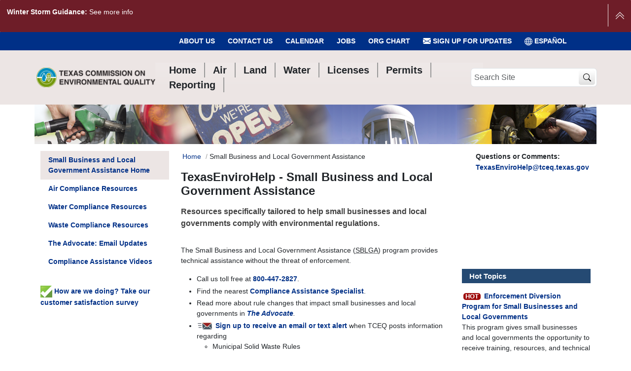

--- FILE ---
content_type: text/javascript; charset=utf-8
request_url: https://www.tceq.texas.gov/@@translate_init.js
body_size: 1823
content:

function widgetTranslateElementInit(portal_url, edit_url) {

au5ton.translateWidget({
    pageLanguage: 'en',
    chunkSize: 10,
    // For Microsoft Translator API
    // attributionImageUrl: portal_url + '/++plone++tceq-plone-js/rosetta-main/dist/msft-translator.svg',
    // For Google Cloud Translation API
    // attributionImageUrl: portal_url + '/++plone++tceq-plone-js/rosetta-main/dist/google-translate.svg',
    // To include a custom logo in the banner
    // logoImageUrl: 'https://via.placeholder.com/120x20',
    preferredSupportedLanguages: ['en', 'es'], // or [] to include everything
    // List of CSS classes to ignore when translating
    // Example: Ignore Google Place Autocomplete popovers
    ignoreClasses: ['pat-toolbar'],
    firebaseConfig: {
  apiKey: "AIzaSyCvqw08BiRUEMaeJNz7DmsKdYlHJWcH3gs",
  authDomain: "tceq-translation.firebaseapp.com",
  projectId: "tceq-translation",
  storageBucket: "tceq-translation.appspot.com",
  messagingSenderId: "764181636582",
  appId: "1:764181636582:web:ef4856aff51ace8f312227",
  measurementId: "G-9P8J4Q7ZPT"
},
    recaptchaPublicKey: "6Le5LlMnAAAAAGsbTr6nIAskk_uIOGyV8vEtGzk2",
    endpoints: {
        supportedLanguages: 'https://www.tceq.texas.gov/api/v1/supportedLanguages',
        updateTranslation: edit_url,
        translate: 'https://www.tceq.texas.gov/api/v1/translate'
    }
}, 'tceq_translate_widget_element');

moveWidget();

 $(window).resize(function() {
    moveWidget();
});

 function moveWidget() {
    var win = $(window).width();
    if (win >= 992) {
        $('ul#tceq-header-subnav').append($('div#tceq_translate_widget_element'));  // move to widget to the top
    } else {
        $('li#mobile_translate_widget_wrapper').append($('div#tceq_translate_widget_element'));  // move to widget to the menu bar
    }
};
}
